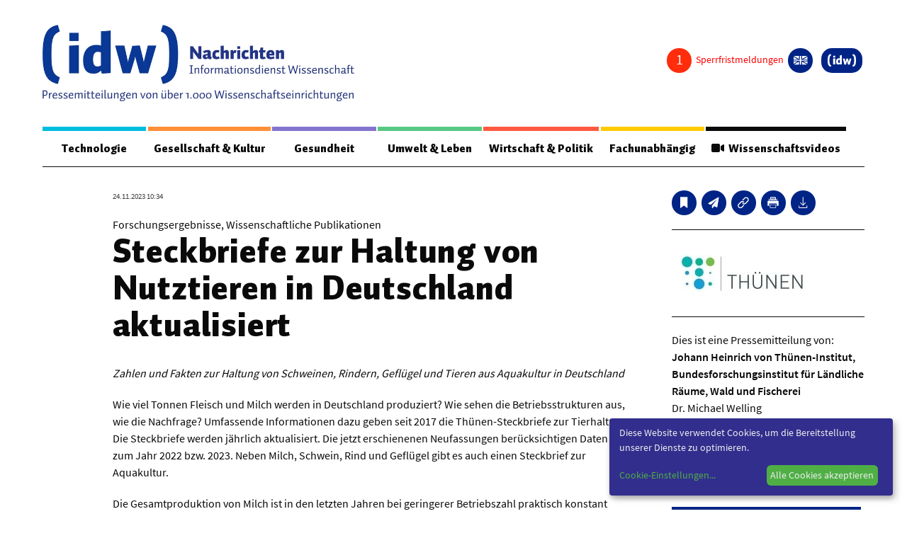

--- FILE ---
content_type: text/html; charset=utf-8
request_url: https://nachrichten.idw-online.de/2023/11/24/steckbriefe-zur-haltung-von-nutztieren-in-deutschland-aktualisiert?groupcolor=4
body_size: 21166
content:
<!DOCTYPE html>
<html class="no-js" lang="de-DE">
<head>
    
<meta http-equiv="content-type" content="text/html; charset=utf-8">
<meta name="viewport" content="width=device-width, initial-scale=1, maximum-scale=1">
<title>Steckbriefe zur Haltung von Nutztieren in Deutschland aktualisiert </title>
<style>
 .page {
	margin-top: 1em;
 }
 
 article, aside, figure, footer, header, hgroup, section {
    display: block;
 }

 .idw_teaserimage {
   height: auto;
   max-width: inherit;
   border: none;
   }

 .idw_group_color1 {
   border-color: #00bddf !important;
   color: #00bddf !important;
   }


 .idw_group_color2 {
   border-color: #ff8f37 !important;
   color: #ff8f37 !important;
   }

 .idw_group_color3 {
   border-color: #8474ce !important;
   color: #8474ce !important;
   }  

 .idw_group_color4 {
   border-color: #57c883 !important;
   color: #57c883 !important;
   }  

 .idw_group_color5 {
   border-color: #ff593f !important;
   color: #ff593f !important;
   }  

 .idw_group_color6 {
   border-color: #ffca00 !important;
   color: #ffca00 !important;
   }  


   .idw_teaser_color1 {
	background-color: #00bddf !important;
	color: white;
   }


 .idw_teaser_color2 {
   background-color: #ff8f37 !important;
   color: white;

   }

 .idw_teaser_color3 {
	background-color: #8474ce !important;
	color: white;

   }  

 .idw_teaser_color4 {
	background-color: #57c883 !important;
	color: white;

   }  

 .idw_teaser_color5 {
	background-color: #ff593f !important;
	color: white;

   }  

 .idw_teaser_color6 {
	background-color: #ffca00 !important;
	color: white;

   }  

   .menu-color-1 {
    border-color: #00bddf !important;
	  color: white;
   }


   .menu-color-2 {
    border-color: #ff8f37 !important;
    color: white;

   }

   .menu-color-3 {
    border-color: #8474ce !important;
	  color: white;

   }  

   .menu-color-4{
    border-color: #57c883 !important;
	  color: white;

   }  

   .menu-color-5 {
	  border-color: #ff593f !important;
	  color: white;

   }  

   .menu-color-6{
    border-color: #ffca00 !important;
	  color: white;

   }  

 .idw_group_headline {
	font-family: 'Auto Pro',"Helvetica","Arial",sans-serif;
    font-weight: 400;
    font-size: 1.125em;
    padding: 0.4rem 0;
    display: block;
  }

  .idw_teaser_group_term {
	font-family: 'Auto Pro',"Helvetica","Arial",sans-serif;
    font-weight: 400;
    font-size: 1.125em;
    padding: 0.4rem 0;
    display: block;
  }

 .idw_headline {
	font-size: 1.25em;
    line-height: 1.3;
  }

  .idw_date_small {
	font-family: 'Source Sans Pro Regular',"Helvetica","Arial",sans-serif;
    font-size: .6875em;
    margin-bottom: 0.25rem;
    color: #444;
  }

  .idw_categories_small {
    font-family: 'Source Sans Pro SemiBold',"Helvetica","Arial",sans-serif;
    font-size: .75em;
    line-height: 1.2;
    margin-bottom: 0.25rem;
  }
 
  li.idw-menu-item a{
    color: #000;
	font-weight: bolder;
  }
  
  li.idw-menu-item a:hover{
    color: #002486;
	font-size: 110%;
	font-weight: bolder;
	text-decoration: underline;
  }
  .idw_center_button {
    display: inline-block;
    width: 100%;
    text-align: center;
    padding-top: 20px;
  }
  .idw_center_image {
    position: absolute;
    top: 0;
    left:0; 
    right: 0;
    bottom: 0;
    margin: auto;
    width: 100% !important;
    height: 100% !important;
    object-fit: cover;
  }
  .awardstatus {
    visibility: hidden;
  }
</style>


<link rel='stylesheet' id='style-css'  href='https://nachrichten.idw-online.de/css/screen.css?new=1' type='text/css' media='all' />
<link rel='stylesheet' id='print-style-css'  href='https://nachrichten.idw-online.de/css/print.css' type='text/css' media='print' />
<link href="https://nachrichten.idw-online.de/fontawesome/css/all.min.css?new=1" rel="stylesheet" type='text/css' media='all' />

<link hreflang="x-default" href="https://nachrichten.idw-online.de/" rel="alternate" />
<link hreflang="de" href="https://nachrichten.idw-online.de/" rel="alternate" />
<link hreflang="en" href="https://news.idw-online.de/" rel="alternate" />
 <!-- Matomo -->
 <script type="text/javascript">
  var _paq = window._paq = window._paq || [];
  /* tracker methods like "setCustomDimension" should be called before "trackPageView" */
  _paq.push(["disableCookies"]);
  _paq.push(['trackPageView']);
  _paq.push(['enableLinkTracking']);
  (function() {
      var u = "https://statistiken.idw-online.de/";
      _paq.push(['setTrackerUrl', u + 'piwik.php']);
      _paq.push(['setSiteId', '1']);
      var d = document,
          g = d.createElement('script'),
          s = d.getElementsByTagName('script')[0];
      g.type = 'text/javascript';
      g.async = true;
      g.src = u + 'piwik.js';
      s.parentNode.insertBefore(g, s);
  })();
  </script>
  <!-- End Matomo Code -->
<link rel="apple-touch-icon" sizes="57x57" href="https://nachrichten.idw-online.de/images/favicon/apple-icon-57x57.png">
<link rel="apple-touch-icon" sizes="114x114" href="https://nachrichten.idw-online.de/images/favicon/apple-icon-114x114.png">
<link rel="apple-touch-icon" sizes="72x72" href="https://nachrichten.idw-online.de/images/favicon/apple-icon-72x72.png">
<link rel="apple-touch-icon" sizes="144x144" href="https://nachrichten.idw-online.de/images/favicon/apple-icon-144x144.png">
<link rel="apple-touch-icon" sizes="120x120" href="https://nachrichten.idw-online.de/images/favicon/apple-icon-120x120.png">
<link rel="apple-touch-icon" sizes="152x152" href="https://nachrichten.idw-online.de/images/favicon/apple-icon-152x152.png">
<link rel="icon" type="image/png" href="https://nachrichten.idw-online.de/images/favicon/favicon-32x32.pngfavicon-32x32.png" sizes="32x32">
<link rel="icon" type="image/png" href="https://nachrichten.idw-online.de/images/favicon/favicon-16x16.png" sizes="16x16">
<meta name="application-name" content="idw - Informationsdienst Wissenschaft e.V. Nachrichten aus der Wissenschaft ">
<link rel="stylesheet" href="https://nachrichten.idw-online.de/css/klaro.css" />
<!--<script defer type="application/javascript" src="/javascripts/config.js"></script>-->
<script defer type="application/javascript">
    var klaroConfig = {
        //testing: false,
        elementID: 'klaro',
        storageMethod: 'cookie',
        cookieName: 'klaro',
        //htmlTexts: false,
        //cookieDomain: '.idw-online.de',
        cookieExpiresAfterDays: 365,
        default: false,
        mustConsent: false,
        acceptAll: true,
        hideDeclineAll: true,
        //hideLearnMore: false,
        //noticeAsModal: false,
        lang: 'de',
        translations: {
            zz: {
                privacyPolicyUrl: '/de/dataconfidentiality',
    
            },
            de: {
                privacyPolicyUrl: '/de/dataconfidentiality',
                consentNotice: {
                    description: 'Diese Website verwendet Cookies, um die Bereitstellung unserer Dienste zu optimieren.',
                    learnMore: 'Cookie-Einstellungen',
                },
                ok: "Alle Cookies akzeptieren",
                consentModal: {
                    title: 'Cookie-Einstellungen',
                    description: "Cookies sind Textdateien, die von einer Website gesendet und vom Webbrowser des Benutzers auf dem Computer des Benutzers gespeichert werden, während der Benutzer surft. Ihr Browser speichert jede Nachricht in einer kleinen Datei namens Cookie. Wenn Sie eine andere Seite vom Server anfordern, sendet Ihr Browser das Cookie an den Server zurück. Cookies wurden entwickelt, um Websites einen zuverlässigen Mechanismus zum Speichern von Informationen oder zum Aufzeichnen der Browsing-Aktivitäten des Benutzers zu bieten.",
                },
                privacyPolicy: {name: 'Datenschutzerklärung', text: 'Um mehr zu erfahren, lesen Sie bitte unsere {privacyPolicy}.'},
                acceptAll: 'Alle Cookies akzeptieren und schließen',
                acceptSelected: 'Einstellungen speichern',
                close: 'Schließen',
                purposes: {
                    necessary: {
                        title: 'Notwendige Cookies'
                    },
                    analytics: {
                        title: 'Statistik Cookies'
                    },
                },
                purposeItem: {service: 'Dienst', services: 'Dienste'},
            },
            en: {
                privacyPolicyUrl: '/en/dataconfidentiality',
                consentNotice: {
                    description: 'This website uses cookies to optimize the provision of our services.',
                    learnMore: 'Cookie Settings',
                },
                ok: 'Accept all cookies',
                consentModal: {
                    title: 'Cookie Settings',
                    description: "Cookies are text files sent from a website and stored on the user's computer by the user's web browser while the user is browsing. Your browser stores each message in a small file, called cookie. When you request another page from the server, your browser sends the cookie back to the server. Cookies were designed to be a reliable mechanism for websites to remember information or to record the user's browsing activity.",
                },
                privacyPolicy: {name: 'privacy policy', text: 'To learn more, please read our {privacyPolicy}.'},
                acceptAll: 'Accept all cookies and close',
                acceptSelected: 'Save current settings',
                close: 'Close',
                purposes: {
                    necessary: {
                        title: 'Necessary Cookies'
                    },
                    analytics: {
                        title: 'Statistics Cookies'
                    },
                },
                purposeItem: {service: 'service', services: 'services'},
            },
        },
        services: [
            {
                name: 'necessarycookies',
                translations: {
                    de: {
                        title: 'Notwendige Cookies',
                        description: 'Technisch notwendige Cookies tragen dazu bei, grundlegende Funktionalitäten dieser Website zu gewährleisten.',
                    },
                    en: {
                        title: 'Necessary Cookies',
                        description: 'Technically necessary cookies help ensure the basic functionality of this website.',
                    },
                },
                purposes: ['necessary'],
                cookies: ['necessarycookies'],
                required: true,
                optOut: false,
            },
            {
                name: 'matomo',
                default: false,
                translations: {
                    zz: {
                        title: 'Matomo Analytics'
                    },
                    de: {
                        description: 'Statistik Cookies helfen uns zu verstehen, wie unsere Website verwendet wird und wie wir sie verbessern können.'
                    },
                    en: {
                        description: 'Statistics cookies help us to understand how our website is used and how we can improve it.'
                    },
                },
                purposes: ['analytics'],
                cookies: [
                    [/^_pk_.*$/, '/', 'idw-online.de'],
                    [/^_pk_.*$/, '/', 'localhost'],
                    'piwik_ignore',
                ],
                callback: function(consent, service) {
                    console.log(
                        'User consent for service ' + service.name + ': consent=' + consent
                    );
                },
                required: false,
                optOut: false,
                onlyOnce: true,
            },
        ],
        callback: function(consent, service) {
            console.log(
                'User consent for service ' + service.name + ': consent=' + consent
            );
        },
    };
</script>
<script defer data-config="idwklaroConfig" type="application/javascript" src="https://nachrichten.idw-online.de/js/klaro.js"></script>
<script type='text/javascript' id='cookie-law-info-js-extra'>
  /* <![CDATA[ */
  var Cli_Data = {
      "nn_cookie_ids": [],
      "cookielist": [],
      "non_necessary_cookies": [],
      "ccpaEnabled": "",
      "ccpaRegionBased": "",
      "ccpaBarEnabled": "",
      "strictlyEnabled": ["necessary", "obligatoire"],
      "ccpaType": "gdpr",
      "js_blocking": "",
      "custom_integration": "",
      "triggerDomRefresh": "",
      "secure_cookies": ""
  };
  var cli_cookiebar_settings = {
      "animate_speed_hide": "500",
      "animate_speed_show": "500",
      "background": "#FFF",
      "border": "#b1a6a6c2",
      "border_on": "",
      "button_1_button_colour": "#000",
      "button_1_button_hover": "#000000",
      "button_1_link_colour": "#fff",
      "button_1_as_button": "1",
      "button_1_new_win": "",
      "button_2_button_colour": "#333",
      "button_2_button_hover": "#292929",
      "button_2_link_colour": "#444",
      "button_2_as_button": "",
      "button_2_hidebar": "",
      "button_3_button_colour": "#000",
      "button_3_button_hover": "#000000",
      "button_3_link_colour": "#fff",
      "button_3_as_button": "1",
      "button_3_new_win": "",
      "button_4_button_colour": "#000",
      "button_4_button_hover": "#000000",
      "button_4_link_colour": "#fff",
      "button_4_as_button": "1",
      "button_7_button_colour": "#61a229",
      "button_7_button_hover": "#4e8221",
      "button_7_link_colour": "#fff",
      "button_7_as_button": "1",
      "button_7_new_win": "",
      "font_family": "inherit",
      "header_fix": "",
      "notify_animate_hide": "1",
      "notify_animate_show": "",
      "notify_div_id": "#cookie-law-info-bar",
      "notify_position_horizontal": "right",
      "notify_position_vertical": "bottom",
      "scroll_close": "",
      "scroll_close_reload": "",
      "accept_close_reload": "",
      "reject_close_reload": "",
      "showagain_tab": "",
      "showagain_background": "#fff",
      "showagain_border": "#000",
      "showagain_div_id": "#cookie-law-info-again",
      "showagain_x_position": "100px",
      "text": "#000",
      "show_once_yn": "",
      "show_once": "10000",
      "logging_on": "",
      "as_popup": "",
      "popup_overlay": "1",
      "bar_heading_text": "",
      "cookie_bar_as": "banner",
      "popup_showagain_position": "bottom-right",
      "widget_position": "left"
  };
  var log_object = {
      "ajax_url": "/images/idw-magazin-logo.jpg"
  };
  /* ]]> */
  </script>
    <script type="text/javascript">
    var ajaxUrl = '/images/idw-magazin-logo.jpg';
    </script>

<script type='text/javascript' src='https://nachrichten.idw-online.de/js/jquery-3.5.1.min.js' id='jquery-js'></script>

<script type="text/JavaScript">
    $(document).ready(function() {
      $.ajax({
          url: "/api/embargocount",
          context: document.body,
          async: true,
          }).done(function(data) {
              $(".embargo_count").html(data);
              
          });
      $.ajax({
          url: "/api/awardstatus",
          context: document.body,
          async: true,
          }).done(function(data) {
            if (data == 0) {
                $(".awardstatus").hide();
            }
            else {
                $('.awardstatus').css('visibility','visible');
                $(".awardstatus").show();
            }
          });
    }); 
</script>

<meta name="msapplication-TileColor" content="#FFFFFF">
                        <meta name="twitter:card" content="summary">
            <meta property="og:image" content="https://idw-online.de/de/institutionlogo30546">
            <meta property="og:image:alt" content="Logo: Johann Heinrich von Thünen-Institut, Bundesforschungsinstitut für Ländliche Räume, Wald und Fischerei">
                <meta property="og:type" content="website" />
    <meta property="og:title" content="Steckbriefe zur Haltung von Nutztieren in Deutschland aktualisiert ">
    <meta property="og:url" content="https://nachrichten.idw-online.de/2023/11/24/steckbriefe-zur-haltung-von-nutztieren-in-deutschland-aktualisiert">
    <link rel="canonical" href="https://nachrichten.idw-online.de/2023/11/24/steckbriefe-zur-haltung-von-nutztieren-in-deutschland-aktualisiert">
    <style>
    .slider-container {
        width: 720px;
        margin: auto;
        position: relative;
    }
    
    .slider-container .fade {
        animation-name: fade;
        animation-duration: 0.5s;
    }
    
    @keyframes fade {
        from {opacity: 0.4}
        to {opacity: 1}
    }
    
    .slider-container .slides .slider-numbers {
        position: absolute;
        padding: 15px;
        font-size: 15px;
        color: #FFF
    }
    
    .slider-container .slides .slider-image {
        text-align: center;
        font-size: 20px;
        position: relative;
        width: 100%;
    }

    .slider-container .slides .slider-caption {
        text-align: center;
        bottom: 5px;
        width: 100%;
        color: rgb(0, 0, 0);
        padding: 10px;
        background: rgba(255, 255, 255, 0.3);
        margin-top: 5px;
    }
    
    .slider-container .prev,
    .slider-container .next {
        position: absolute;
        top: 50%;
        transform: translateY(-50%);
        color: #FFF;
        font-weight: bold;
        padding: 10px;
        font-size: 30px;
        text-decoration: none;
    }
    
    .slider-container .next {
        right: 0px;
    }
    
    .content-info__inner :hover .prev { 
        background: rgba(0, 0, 0, 0.3);
        border-top-right-radius: 3px;
        border-bottom-right-radius: 3px;
    }
    .content-info__inner :hover .next { 
        background: rgba(0, 0, 0, 0.3);
        border-top-left-radius: 3px;
        border-bottom-left-radius: 3px;
    }
    .slider-container .prev:hover{
        background: rgba(0, 0, 0, 0.6);
        border-top-right-radius: 3px;
        border-bottom-right-radius: 3px;
        cursor: pointer;
    }
    .slider-container .next:hover {
        background: rgba(0, 0, 0, 0.6);
        border-top-left-radius: 3px;
        border-bottom-left-radius: 3px;
        cursor: pointer;
    }
    
    .slider-container .slider-bullets {
        text-align: center;
    }
    
    .slider-container .slider-bullets .dots {
        display: inline-block;
        padding: 5px;
        width: 10px;
        height: 10px;
        background-color: #808080;
        border-radius: 50%;
    }
    
    .slider-container .slider-bullets .dots:hover {
        background-color: #383838;
        cursor: pointer;
    }
    
    .slider-container .slider-bullets .active {
        background-color: #383838;
    }

    .notice-of-use {
        text-align: left;
        font-size: 0.7em;
        color: #FFFFFF;
        background: rgba(0, 0, 0, 0.6);
        padding:5px;
        position: absolute;
        bottom: 5%;
        left: 6%;
        right: 6%;
        display: none;
    }
    </style>
    
</head>
<body class="home blog de">
<div class="wrapper">
	<div class="app">
		<header class="header">

	<div class="header__top">
		<div class="header__logo">
			<a href="/" title="Zurück zur Startseite">
				<img src="https://nachrichten.idw-online.de/images/idw-magazin-logo.jpg">		
			</a>
		</div>

		<div class="button-toggle"><span></span></div>
			
		<div class="button-search">
			<svg width="32px" height="32px" viewBox="0 0 32 32" version="1.1" xmlns="http://www.w3.org/2000/svg" xmlns:xlink="http://www.w3.org/1999/xlink">
    <g id="search-icon" stroke="none" stroke-width="1" fill="none" fill-rule="evenodd">
        <path d="M30.326,31.255 C30.015,31.255 29.699,31.12 29.496,30.908 L21.719,23.151 L20.776,23.802 C18.665,25.264 16.075,26.07 13.479,26.07 C6.375,26.07 0.594,20.292 0.594,13.187 C0.594,6.085 6.375,0.305 13.479,0.305 C20.581,0.305 26.36,6.086 26.36,13.187 C26.36,15.781 25.555,18.374 24.094,20.485 L23.444,21.429 L31.2,29.184 C31.413,29.4 31.548,29.727 31.548,30.037 C31.547,30.697 30.986,31.255 30.326,31.255 Z M13.478,2.74 C7.714,2.74 3.031,7.428 3.031,13.186 C3.031,18.944 7.715,23.632 13.478,23.632 C19.236,23.632 23.921,18.944 23.921,13.186 C23.921,7.428 19.236,2.74 13.478,2.74 Z" id="Shape" fill="#000000" fill-rule="nonzero"></path>
    </g>
</svg>		</div>
	</div>

	<div class="header__container">
		
		<div class="header__nav">

<div class="menu-meta">		
<div class="topnav">
    <div class="disable-posts">
        <a href="/sperrfristmeldungen">
        <i class="embargo_count"></i>
        <span style="color: #ff0000">
            Sperrfristmeldungen        </span>
        </a>
    </div>
    <div class="socials-box socials-box--center awardstatus">
        <a href="\voting" class="button-circle" title="idw-Publikumspreis">
            <i class="fas fa-award"></i>
        </a>
    </div>
				<div class="lng">
<dl class="lng__dropdown">
      <dd>          
<ul class="language-chooser language-chooser-both">
	      
		<li class="active"><a href="https://nachrichten.idw-online.de/set-locale/de" class="qtranxs_flag_de qtranxs_flag_and_text" title="Deutsch (de)"><span>Deutsch</span></a></li>
		<li ><a href="https://nachrichten.idw-online.de/set-locale/en" class="qtranxs_flag_en qtranxs_flag_and_text" title="English (en)"><span>English</span></a></li>
    
</ul><div class="qtranxs_widget_end"></div>
</dd>
</dl>
</div>
<div class="user-login">

</div>
	<div class="logo-icon">
		<a href="https://idw-online.de/de/" title="Zurück zur Hauptseite" target="_blank">
			<i>
				<svg width="357px" height="156px" viewBox="0 0 357 156" version="1.1" xmlns="http://www.w3.org/2000/svg" xmlns:xlink="http://www.w3.org/1999/xlink"> <g stroke="none" stroke-width="1" fill="none" fill-rule="evenodd"> <g fill="#FFFFFF"> <polygon points="70 44 95 44 95 22 70 22"></polygon> <polygon points="70 128 96 128 96 54 70 55.2263177"></polygon> <path d="M153.062778,54.5836361 C151.009954,53.8826448 148.988024,53.4030796 147.001567,53.1449404 C145.020832,52.8833593 142.875321,52.7479797 140.565035,52.7479797 C135.302527,52.7479797 130.549219,53.6749862 126.292526,55.5301464 C122.043843,57.378423 118.405057,60.0481558 115.39562,63.527872 C112.380463,67.01103 110.062167,71.2513964 108.435012,76.2524128 C106.814722,81.2499874 106,86.9106929 106,93.225351 C106,97.8500579 106.299799,101.956192 106.913129,105.533427 C107.518449,109.117546 108.397251,112.231279 109.55411,114.88036 C110.706392,117.529442 112.11728,119.755175 113.789062,121.556413 C115.46771,123.359946 117.359192,124.816998 119.466942,125.920686 C121.573547,127.030111 123.891843,127.824033 126.405809,128.288683 C128.925497,128.763659 131.627124,129 134.496959,129 C138.219277,129 141.67498,128.217551 144.860634,126.651507 C148.046288,125.085463 151.092341,122.958396 153.996504,120.268012 C153.996504,120.892135 154.036554,121.58739 154.10521,122.358366 C154.185309,123.129341 154.275707,123.907201 154.386701,124.688502 C154.495407,125.47554 154.630431,126.24881 154.780331,127.007166 C154.927942,127.763226 155.078986,128.426357 155.228886,129 L179,126.986514 L179,15 L153.062778,16.5247421 L153.062778,54.5836361 Z M152.912879,107.291068 C151.522588,108.137765 150.057919,108.759593 148.508574,109.155407 C146.960374,109.552368 145.377845,109.751995 143.764421,109.751995 C142.197912,109.751995 140.718368,109.52598 139.313201,109.079686 C137.914901,108.635687 136.688241,107.744246 135.634366,106.414542 C134.579347,105.087133 133.744028,103.211322 133.124976,100.787108 C132.505925,98.3686308 132.19125,95.1906506 132.19125,91.2680823 C132.19125,87.3420722 132.520801,84.075751 133.177613,81.4840336 C133.833281,78.8900216 134.713227,76.8145826 135.80143,75.2772203 C136.896498,73.7364162 138.162063,72.6556735 139.59927,72.0361395 C141.035331,71.4120163 142.535472,71.1022493 144.100837,71.1022493 C144.94531,71.1022493 145.729137,71.1378151 146.461471,71.197474 C147.191517,71.2571328 147.914697,71.3535048 148.618424,71.4728224 C149.322152,71.6024657 150.029312,71.7550546 150.719308,71.9432094 C151.415026,72.1302169 152.148505,72.3550848 152.912879,72.6304333 L152.912879,107.291068 Z" id="Fill-16"></path> <path d="M268.248733,92.6701752 C267.875108,94.1439854 267.55191,95.5901833 267.279141,97.0122203 C267.002934,98.4273543 266.867695,99.641148 266.867695,100.642096 C266.867695,99.641148 266.739333,98.4503646 266.476878,97.0685956 C266.216716,95.6822245 265.890081,94.2176184 265.488949,92.6701752 L256.361491,55 L236.497466,56.046969 L226.435945,92.6701752 C226.037106,94.1439854 225.707032,95.5901833 225.44687,97.0122203 C225.187854,98.4273543 225.059492,99.641148 225.059492,100.642096 C225.059492,99.641148 224.926545,98.4503646 224.666383,97.0685956 C224.405074,95.6822245 224.083023,94.2176184 223.683038,92.6701752 L215.44953,55.301435 L191,55.301435 L211.013017,129 L231.168149,129 L242.908691,90.6924392 C243.308677,89.2174785 243.631874,87.7701301 243.897767,86.3446416 C244.155637,84.9283571 244.288583,83.7134128 244.288583,82.718217 C244.288583,83.7134128 244.375686,84.9064973 244.5476,86.2917178 C244.720659,87.6780889 245.04271,89.140394 245.513753,90.6924392 L256.025687,129 L278.3114,129 L300,55.301435 L277.560711,55.301435 L268.248733,92.6701752 Z" id="Fill-17"></path> <path d="M355.890302,52.6688029 C355.153526,45.4530522 354.048363,39.1272594 352.571411,33.6822731 C351.098992,28.2395747 349.253652,23.5873144 347.026322,19.7300678 C344.801259,15.8796847 342.215743,12.6321393 339.266373,10.008022 C336.318136,7.37589734 332.993577,5.28026398 329.302897,3.70396334 C325.596348,2.12651879 321.538413,0.892245646 317.113224,0 L312,17.3358753 C314.031234,18.2509991 315.903778,19.1992961 317.617632,20.1807663 C319.326952,21.1588048 320.879849,22.2695362 322.296725,23.5118167 C323.712469,24.7483776 324.976322,26.1713951 326.091688,27.7659982 C327.211587,29.3651769 328.203401,31.2446123 329.059194,33.3997287 C329.918388,35.5628524 330.65063,38.0291109 331.250252,40.8248139 C331.848741,43.6090779 332.350882,46.8257379 332.743073,50.4564913 C333.138665,54.0883886 333.429975,58.1858552 333.607935,62.7500348 C333.790428,67.3153584 333.89131,72.4423391 333.89131,78.1481357 C333.89131,83.7452612 333.790428,88.8036077 333.607935,93.3048726 C333.429975,97.8027058 333.138665,101.852128 332.743073,105.454284 C332.350882,109.040425 331.848741,112.223912 331.250252,114.987586 C330.65063,117.750115 329.918388,120.204935 329.059194,122.354332 C328.203401,124.496865 327.211587,126.371725 326.091688,127.970904 C324.976322,129.568939 323.712469,130.996532 322.296725,132.247963 C320.879849,133.501683 319.326952,134.622709 317.617632,135.609899 C315.903778,136.60624 314.031234,137.557969 312,138.476524 L317.113224,156 C321.729975,154.955615 325.928463,153.588649 329.68262,151.903677 C333.449244,150.217562 336.802141,148.017833 339.743577,145.297628 C342.699748,142.588862 345.246725,139.281833 347.411713,135.389126 C349.574433,131.504425 351.371033,126.817848 352.795844,121.351127 C354.219521,115.882119 355.275945,109.53688 355.966247,102.324561 C356.652015,95.1088103 357,86.8372356 357,77.5167003 C357,68.1641357 356.630479,59.8868414 355.890302,52.6688029" id="Fill-18"></path> <path d="M24.2527389,50.4576013 C24.6460144,46.825624 25.1424254,43.6100373 25.741972,40.825712 C26.3460521,38.0299475 27.075935,35.5624908 27.9350208,33.3993195 C28.7929732,31.2452996 29.7891953,29.3658229 30.9055535,27.766609 C32.0207782,26.1719708 33.2856063,24.7477781 34.6966377,23.5089021 C36.1110691,22.2688822 37.6717038,21.1592702 39.3796751,20.1800663 C41.0887798,19.1997184 42.9633547,18.2514006 45,17.3351128 L39.8828863,0 C35.459388,0.894553134 31.3917643,2.12656557 27.6981488,3.70290089 C24.0022667,5.28038014 20.6815263,7.37491567 17.7291273,10.0082422 C14.7869286,12.6324172 12.1972044,15.8788901 9.97015489,19.7305019 C7.74763884,23.5855454 5.89686437,28.2344763 4.42236494,33.6830141 C2.95239894,39.1269762 1.84397431,45.4540522 1.10842463,52.6699616 C0.371741594,59.8847271 0,68.1644912 0,77.5172616 C0,86.8391459 0.351341141,95.1097586 1.0381564,102.326812 C1.72157159,109.538146 2.78239516,115.883524 4.20589346,121.351509 C5.62825841,126.819494 7.42009822,131.50503 9.584813,135.392104 C11.7461277,139.283753 14.3018512,142.591998 17.2474499,145.29968 C20.1964488,148.021089 23.5534567,150.219723 27.3105402,151.910451 C31.0698904,153.590884 35.2599169,154.959024 39.8828863,156 L45,138.479571 C42.9633547,137.560995 41.0887798,136.609245 39.3796751,135.611738 C37.6717038,134.624527 36.1110691,133.503476 34.6966377,132.248585 C33.2856063,130.998269 32.0207782,129.570645 30.9055535,127.971431 C29.7891953,126.373361 28.7929732,124.499604 27.9350208,122.357023 C27.075935,120.207579 26.3460521,117.749274 25.741972,114.990115 C25.1424254,112.226381 24.6460144,109.04168 24.2527389,105.45546 C23.8583302,101.853225 23.5693238,97.8048573 23.386853,93.3069252 C23.2077824,88.8044173 23.1103136,83.7471035 23.1103136,78.1498548 C23.1103136,72.4439328 23.2077824,67.3122635 23.386853,62.7502713 C23.5693238,58.1871352 23.8583302,54.0884346 24.2527389,50.4576013" id="Fill-19"></path> </g> </g> </svg>			</i>
		</a>
	</div>

</div>
</div>

<nav class="mainnav">
	<ul class="menu">
                        <li class="menu-item idw_group_color1">
            <a href="https://nachrichten.idw-online.de/groups/technologie">Technologie</a>
             <div class='sub-menu-wrap'>
              <ul class='sub-menu'>

                                                        <li class="idw-menu-item"><a href="https://nachrichten.idw-online.de/tag/bauwesen-architektur">Bauwesen / Architektur</a></li>
                                                             <li class="idw-menu-item"><a href="https://nachrichten.idw-online.de/tag/elektrotechnik">Elektrotechnik</a></li>
                                                             <li class="idw-menu-item"><a href="https://nachrichten.idw-online.de/tag/informationstechnik">Informationstechnik</a></li>
                                                             <li class="idw-menu-item"><a href="https://nachrichten.idw-online.de/tag/maschinenbau">Maschinenbau</a></li>
                                                             <li class="idw-menu-item"><a href="https://nachrichten.idw-online.de/tag/verkehr-transport">Verkehr / Transport</a></li>
                                                             <li class="idw-menu-item"><a href="https://nachrichten.idw-online.de/tag/werkstoffwissenschaften">Werkstoffwissenschaften</a></li>
                                                           </ul>
             </div>
           </li>
                            <li class="menu-item idw_group_color2">
            <a href="https://nachrichten.idw-online.de/groups/gesellschaft-kultur">Gesellschaft &amp; Kultur</a>
             <div class='sub-menu-wrap'>
              <ul class='sub-menu'>

                                                        <li class="idw-menu-item"><a href="https://nachrichten.idw-online.de/tag/geschichte-archaeologie">Geschichte / Archäologie</a></li>
                                                             <li class="idw-menu-item"><a href="https://nachrichten.idw-online.de/tag/gesellschaft">Gesellschaft</a></li>
                                                             <li class="idw-menu-item"><a href="https://nachrichten.idw-online.de/tag/paedagogik-bildung">Pädagogik / Bildung</a></li>
                                                             <li class="idw-menu-item"><a href="https://nachrichten.idw-online.de/tag/philosophie-ethik">Philosophie / Ethik</a></li>
                                                             <li class="idw-menu-item"><a href="https://nachrichten.idw-online.de/tag/religion">Religion</a></li>
                                                             <li class="idw-menu-item"><a href="https://nachrichten.idw-online.de/tag/kulturwissenschaften">Kulturwissenschaften</a></li>
                                                             <li class="idw-menu-item"><a href="https://nachrichten.idw-online.de/tag/kunst-design">Kunst / Design</a></li>
                                                             <li class="idw-menu-item"><a href="https://nachrichten.idw-online.de/tag/medien-kommunikationswissenschaften">Medien- und Kommunikation</a></li>
                                                             <li class="idw-menu-item"><a href="https://nachrichten.idw-online.de/tag/musik-theater">Musik / Theater</a></li>
                                                             <li class="idw-menu-item"><a href="https://nachrichten.idw-online.de/tag/sprache-literatur">Sprache / Literatur</a></li>
                                                           </ul>
             </div>
           </li>
                            <li class="menu-item idw_group_color3">
            <a href="https://nachrichten.idw-online.de/groups/gesundheit">Gesundheit</a>
             <div class='sub-menu-wrap'>
              <ul class='sub-menu'>

                                                        <li class="idw-menu-item"><a href="https://nachrichten.idw-online.de/tag/ernaehrung-gesundheit-pflege">Ernährung / Gesundheit / Pflege</a></li>
                                                             <li class="idw-menu-item"><a href="https://nachrichten.idw-online.de/tag/medizin">Medizin</a></li>
                                                             <li class="idw-menu-item"><a href="https://nachrichten.idw-online.de/tag/psychologie">Psychologie</a></li>
                                                             <li class="idw-menu-item"><a href="https://nachrichten.idw-online.de/tag/sportwissenschaft">Sportwissenschaft</a></li>
                                                           </ul>
             </div>
           </li>
                            <li class="menu-item idw_group_color4">
            <a href="https://nachrichten.idw-online.de/groups/umwelt-leben">Umwelt &amp; Leben</a>
             <div class='sub-menu-wrap'>
              <ul class='sub-menu'>

                                                        <li class="idw-menu-item"><a href="https://nachrichten.idw-online.de/tag/biologie">Biologie</a></li>
                                                             <li class="idw-menu-item"><a href="https://nachrichten.idw-online.de/tag/chemie">Chemie</a></li>
                                                             <li class="idw-menu-item"><a href="https://nachrichten.idw-online.de/tag/energie">Energie</a></li>
                                                             <li class="idw-menu-item"><a href="https://nachrichten.idw-online.de/tag/meer-klima">Meer / Klima</a></li>
                                                             <li class="idw-menu-item"><a href="https://nachrichten.idw-online.de/tag/tier-land-forst">Tier- / Agrar- / Forstwiss.</a></li>
                                                             <li class="idw-menu-item"><a href="https://nachrichten.idw-online.de/tag/umwelt-oekologie">Umwelt / Ökologie</a></li>
                                                             <li class="idw-menu-item"><a href="https://nachrichten.idw-online.de/tag/geowissenschaften">Geowissenschaften</a></li>
                                                             <li class="idw-menu-item"><a href="https://nachrichten.idw-online.de/tag/physik-astronomie">Physik / Astronomie</a></li>
                                                           </ul>
             </div>
           </li>
                            <li class="menu-item idw_group_color5">
            <a href="https://nachrichten.idw-online.de/groups/wirtschaft-politik">Wirtschaft &amp; Politik</a>
             <div class='sub-menu-wrap'>
              <ul class='sub-menu'>

                                                        <li class="idw-menu-item"><a href="https://nachrichten.idw-online.de/tag/mathematik">Mathematik</a></li>
                                                             <li class="idw-menu-item"><a href="https://nachrichten.idw-online.de/tag/politik">Politik</a></li>
                                                             <li class="idw-menu-item"><a href="https://nachrichten.idw-online.de/tag/recht">Recht</a></li>
                                                             <li class="idw-menu-item"><a href="https://nachrichten.idw-online.de/tag/wirtschaft">Wirtschaft</a></li>
                                                           </ul>
             </div>
           </li>
                            <li class="menu-item idw_group_color6">
            <a href="https://nachrichten.idw-online.de/groups/fachunabhaengig">Fachunabhängig</a>
             <div class='sub-menu-wrap'>
              <ul class='sub-menu'>

                                                      </ul>
             </div>
           </li>
                    
    <li class="menu-item idw_group_color0">
        <a href="https://nachrichten.idw-online.de/sciencevideos"><i class="fa-solid fa-video"></i>&nbsp;&nbsp;Wissenschaftsvideos</a>
        <div class='sub-menu-wrap'>
            <ul class='sub-menu'>

                                        <li class="idw-menu-item">
                <a href="https://nachrichten.idw-online.de/sciencevideos/groups/technologie"><i class="fa-solid fa-video"></i>&nbsp;&nbsp;Technologie</a>
            </li>
                                                <li class="idw-menu-item">
                <a href="https://nachrichten.idw-online.de/sciencevideos/groups/gesellschaft-kultur"><i class="fa-solid fa-video"></i>&nbsp;&nbsp;Gesellschaft &amp; Kultur</a>
            </li>
                                                <li class="idw-menu-item">
                <a href="https://nachrichten.idw-online.de/sciencevideos/groups/gesundheit"><i class="fa-solid fa-video"></i>&nbsp;&nbsp;Gesundheit</a>
            </li>
                                                <li class="idw-menu-item">
                <a href="https://nachrichten.idw-online.de/sciencevideos/groups/umwelt-leben"><i class="fa-solid fa-video"></i>&nbsp;&nbsp;Umwelt &amp; Leben</a>
            </li>
                                                <li class="idw-menu-item">
                <a href="https://nachrichten.idw-online.de/sciencevideos/groups/wirtschaft-politik"><i class="fa-solid fa-video"></i>&nbsp;&nbsp;Wirtschaft &amp; Politik</a>
            </li>
                                                <li class="idw-menu-item">
                <a href="https://nachrichten.idw-online.de/sciencevideos/groups/fachunabhaengig"><i class="fa-solid fa-video"></i>&nbsp;&nbsp;Fachunabhängig</a>
            </li>
                                                </ul>
            </div>
    </li>
        
</ul></nav>
<div class="search-menu-off">
	<span class="search-menu-button" title="Suche">
		<svg width="32px" height="32px" viewBox="0 0 32 32" version="1.1" xmlns="http://www.w3.org/2000/svg" xmlns:xlink="http://www.w3.org/1999/xlink">
    <!--<g id="search-icon" stroke="none" stroke-width="1" fill="none" fill-rule="evenodd">
        <path d="M30.326,31.255 C30.015,31.255 29.699,31.12 29.496,30.908 L21.719,23.151 L20.776,23.802 C18.665,25.264 16.075,26.07 13.479,26.07 C6.375,26.07 0.594,20.292 0.594,13.187 C0.594,6.085 6.375,0.305 13.479,0.305 C20.581,0.305 26.36,6.086 26.36,13.187 C26.36,15.781 25.555,18.374 24.094,20.485 L23.444,21.429 L31.2,29.184 C31.413,29.4 31.548,29.727 31.548,30.037 C31.547,30.697 30.986,31.255 30.326,31.255 Z M13.478,2.74 C7.714,2.74 3.031,7.428 3.031,13.186 C3.031,18.944 7.715,23.632 13.478,23.632 C19.236,23.632 23.921,18.944 23.921,13.186 C23.921,7.428 19.236,2.74 13.478,2.74 Z" id="Shape" fill="#000000" fill-rule="nonzero"></path>
    </g>-->
</svg>	</span>
</div>		</div>

		<div class="header__search">
			
<div class="searchform" data-toggle-searchform data-date-labels="Von, Bis" >


	
				<form action="" method="post" class="searchandfilter">
					<div><input type="hidden" name="ofpost_types[]" value="post" />
						<ul><li><input type="text" name="ofsearch" placeholder="Suchbegriff eingeben" value=""></li><li><input class="postform" type="date" name="ofpost_date[]" value="" /></li><li><select  name='ofgroup' id='ofgroup' class='postform' >
	<option value='0' selected='selected'> Alle Kategorien</option>
	<option class="level-0" value="55">Fachunabhängig</option>
	<option class="level-0" value="4">Gesellschaft &amp; Kultur</option>
	<option class="level-0" value="3">Gesundheit</option>
	<option class="level-0" value="2">Technologie</option>
	<option class="level-0" value="53">Umwelt &amp; Leben</option>
	<option class="level-0" value="85">Wirtschaft &amp; Politik</option>
</select>
<input type="hidden" name="ofgroup_operator" value="and" /></li><li><select  name='ofcategory' id='ofcategory' class='postform' >
	<option value='0' selected='selected'>Alle Kategorien</option>
	<option class="level-0" value="1">Allgemein</option>
	<option class="level-0" value="77">Buntes aus der Wissenschaft</option>
	<option class="level-0" value="86">Forschungs- / Wissenstransfer</option>
	<option class="level-0" value="28">Forschungsergebnisse</option>
	<option class="level-0" value="27">Forschungsprojekte</option>
	<option class="level-0" value="74">Kooperationen</option>
	<option class="level-0" value="106">Organisatorisches</option>
	<option class="level-0" value="107">Personalia</option>
	<option class="level-0" value="111">Pressetermine</option>
	<option class="level-0" value="105">Schule und Wissenschaft</option>
	<option class="level-0" value="90">Studium und Lehre</option>
	<option class="level-0" value="89">Wettbewerbe / Auszeichnungen</option>
	<option class="level-0" value="94">Wissenschaftliche Publikationen</option>
	<option class="level-0" value="91">Wissenschaftliche Tagungen</option>
	<option class="level-0" value="92">wissenschaftliche Weiterbildung</option>
	<option class="level-0" value="123">Wissenschaftsnachrichtenvideo</option>
	<option class="level-0" value="84">Wissenschaftspolitik</option>
</select>
<input type="hidden" name="ofcategory_operator" value="and" /></li><li><input type="hidden" name="ofsubmitted" value="1">
							<input type="submit" value="Suchen">
						</li></ul></div>
				</form>    
</div>
		</div>

	</div>
	
</header>

<!-- Main Area, below Header and above Footer -->
<main class="page">

	<div class="section">
		<div class="columns single-post__row">
			<div class="column is-8-tablet is-8-desktop is-offset-1-desktop">
				
				<section class="single-post__content">

					<div class="content-info">
						<div class="content-info__inner">							
							<div class="post-date">
                                24.11.2023 10:34	
                  			
							</div>	
                            								
                            Forschungsergebnisse, Wissenschaftliche Publikationen       
							<div class="content-info__headline">
								<h1>Steckbriefe zur Haltung von Nutztieren in Deutschland aktualisiert </h1>
							</div>
                            <div class="slider-container" style="width:unset;">
                                
                                <!-- Slider Next and Previous buttons -->
                                                            
                                <!-- Slider Selection Bullets -->
                                <div class="slider-bullets" id="slider-bullets">
                                    



                                    
                                </div> <!-- Slider Bullets -->
                            
                            </div>
							<div style="font-style: italic;">
								<p>Zahlen und Fakten zur Haltung von Schweinen, Rindern, Geflügel und Tieren aus Aquakultur in Deutschland </p>
							</div>
							<p>Wie viel Tonnen Fleisch und Milch werden in Deutschland produziert? Wie sehen die Betriebsstrukturen aus, wie die Nachfrage? Umfassende Informationen dazu geben seit 2017 die Thünen-Steckbriefe zur Tierhaltung. Die Steckbriefe werden jährlich aktualisiert. Die jetzt erschienenen Neufassungen berücksichtigen Daten bis zum Jahr 2022 bzw. 2023. Neben Milch, Schwein, Rind und Geflügel gibt es auch einen Steckbrief zur Aquakultur. </p>
<p>Die Gesamtproduktion von Milch ist in den letzten Jahren bei geringerer Betriebszahl praktisch konstant geblieben und lag im Jahr 2022 bei rund 32,4 Millionen Tonnen. Deutschland bleibt damit der größte Milchproduzent der EU. Die Produktion von Fleisch ist hingegen seit 2016 rückläufig. Die gesamte Fleischproduktion in Deutschland lag 2022 bei knapp 7,6 Millionen Tonnen (inkl. Innereien sowie Schlachtnebenerzeugnissen) – ein Rückgang von 600.000 Tonnen bzw. gut 7 % gegenüber dem Vorjahr. Hiervon entfiel mit 4,5 Millionen Tonnen der größte Teil noch immer auf Schweineschlachtungen, gefolgt von Geflügel- und Rinderschlachtungen.</p>
<p>Produktion, Verbrauch und Exporte in den einzelnen Tierkategorien haben sich unterschiedlich entwickelt. Die Produktion von Geflügelfleisch hat sich in den vergangenen Jahren sehr dynamisch entwickelt, ist 2022 jedoch erstmals leicht zurückgegangen. Die Schweineproduktion ist nach stetigem Anstieg bis 2016 zunehmend rückläufig – von Mai 2020 bis Mai 2023 sanken die Bestände um mehr als 18 %. Dies dürfte auf die seit längerem schwierige Marktsituation zurückzuführen sein. Zu nennen sind hier die Afrikanische Schweinepest und die COVID-Pandemie, die gestiegenen Energie- und Futterkosten, der Arbeitskräftemangel, aber auch die geänderten Verbrauchsgewohnheiten. Hinzu kommt nach wie vor die fehlende Planungssicherheit, vor allem im Hinblick auf die zukünftige Tierwohl- und Umweltpolitik. Die Rindfleischproduktion stagniert seit Jahren und liegt noch knapp über 1 Million Tonnen.</p>
<p>Nach wie vor ist Deutschland beim Fleisch ein Nettoexporteur, allerdings in den letzten drei Jahren mit leicht rückläufiger Tendenz. Hauptausfuhrgut war trotz der schwierigen Situation weiterhin mit großem Abstand Schweinefleisch. Aufgrund des weitgehenden Rückgangs der Exporte in Drittländer wurde es fast ausschließlich innerhalb der EU gehandelt.</p>
<p>Der Pro-Kopf-Verzehr an Fleisch betrug 2022 in Deutschland 52 kg. Der Pro-Kopf-Verbrauch – darunter fallen neben der Menge für den menschlichen Verzehr auch die Nutzung in der Heimtiernahrung und die industrielle Verwertung – belief sich auf 75 kg. Beide Werte sind gegenüber dem Vorjahr weiter zurückgegangen.</p>
<p>Fachliche Grundlage für Diskussionen über Tierhaltung</p>
<p>Die Steckbriefe greifen bewusst nicht die vielfältigen Diskussionen zum Thema Tierhaltung auf; sie liefern aber einen fachlichen Beitrag, um eben diese gesellschaftliche und politische Diskussion über den Status quo und die Zukunft der Nutztierhaltung in Deutschland auf einer soliden Informationsbasis führen zu können.</p>
<p>Die Steckbriefe zur Tierhaltung sowie Angaben zu Märkten, Beständen, Produktion, Betriebsstrukturen, regionaler Verteilung, Handel und Wirtschaftlichkeit bietet das Thünen-Institut auf seiner Webseite an. Zu finden im Themenfeld „Nutztierhaltung und Aquakultur“ im Dossier „Nutztierhaltung und Fleischproduktion“: <a target='_blank' href='https://www.thuenen.de/de/themenfelder/nutztierhaltung-und-aquakultur/nutztierhaltung-und-fleischproduktion-in-deutschland'>https://www.thuenen.de/de/themenfelder/nutztierhaltung-und-aquakultur/nutztierhaltung-und-fleischproduktion-in-deutschland</a> </p>
<p>Auf der Webseite befinden sich außerdem im gleichen Themenfeld Kurzbeschreibungen der gängigsten Produktionsverfahren in der Tierhaltung, sowohl konventionell als auch ökologisch. <a target='_blank' href='https://www.thuenen.de/de/themenfelder/nutztierhaltung-und-aquakultur/haltungsverfahren-in-deutschland'>https://www.thuenen.de/de/themenfelder/nutztierhaltung-und-aquakultur/haltungsverfahren-in-deutschland</a> <br />
</p>
                                                            <hr><p><b>Wissenschaftlicher Ansprechpartner:</b><br/>
                                Dr. Claus Deblitz<br />
Thünen-Institut für Betriebswirtschaft, Braunschweig<br />
Tel.: 0531 596-5141<br />
Mail: claus.deblitz@thuenen.de<br />
</p>
                            
                            																
													
							                                <hr><p><b>Weitere Informationen:</b><br/>
                                                                    <a target='_blank' href='https://www.thuenen.de/de/themenfelder/nutztierhaltung-und-aquakultur/nutztierhaltung-und-fleischproduktion-in-deutschland'>https://www.thuenen.de/de/themenfelder/nutztierhaltung-und-aquakultur/nutztierhaltung-und-fleischproduktion-in-deutschland</a> - Die Steckbriefe im Web-Dossier Nutztierhaltung und Fleischproduktion<br/>
                                	
                                </p>
                                                                                                                                                                                                                                
						</div>
					</div>
<hr><div class="semanticsearch_results"><div class="row"><div style="float:left;"><h3 class="h4">Ähnliche Pressemitteilungen im idw</h3></div><img src="https://files.idw-online.de/loading.gif" width="128" height="128">
<script src="https://nachrichten.idw-online.de/js/jquery-dateformat.min.js"></script>
<script type="text/javascript">     
        $(document).ready(function() {
            $.ajax({
	    url: "https://api.idw-online.de/public/semanticsearch/pressreleases/824706",
                context: document.body
                }).done(function(data) {
                    var pm_html = '<div class="row"><div style="float:left;"><h3 class="h4">Ähnliche Pressemitteilungen im idw</h3></div></div><div style="clear: both;">';
                 pm_html += '<hr style="width:100%; height:2px; color: #000;">'    
		data['_embedded'].forEach(function(item){
                        var timestring = item['datetime'].split(" ")
                        var date = timestring[0]
                        var time = timestring[1]
                        date = date.split("-")
                        time = time.split(":")
                        var dateFormat = {
                            "de_DE": "dd.MM.yyyy HH:mm",
                            "en_US": "MM/dd/yyyy HH:mm"
                        }
                        var jsDate = new Date(date[0], Number(date[1]) - 1, date[2], time[0], time[1])
		        pm_html += '<article class="teaser-color-'+item['group-color']+' menu-color-'+item['group-color']+'" style="clear:both; width:100%; margin-bottom:20px; border-left: 10px solid #888; padding-left: 10px;">'
			pm_html += '<span class="teaser-container__term">'+item['group']+'</span>'
            pm_html += '<div style="float:left;"><p><b>' +$.format.date(jsDate, dateFormat['de_DE'])+ ' - '+item['institution']+'</b></p>'
			pm_html+=''
			pm_html += '<h2 class="teaser-container__headline">'
			pm_html += '<a href="/pressrelease/'+item['id']+'">'+item['title']+'</a>'
    			pm_html +='</h2>'
			pm_html +='</div>'
			pm_html +='<div style="float:right">'
                        if(!(item['preview-image']==="")) {

                            image = item['preview-image']
                            pm_html += '<a href="/pressrelease/'+item['id']+'"><img src="' + image + '" border="0" alt="image" style="max-width: 150px; max-height: 150px;" /></a>'
                        } 
                        pm_html += '</div><hr style="width:100%; background-color: #fff;" /></article>'
                    })
		    pm_html +='</div></div>'
                    $(".semanticsearch_results").html(pm_html);                    
                });
        });
    </script>





					
					
				</section>

</div>


<!-- SIDEBAR -->
<div class="column is-4-tablet is-3-desktop">
				
<aside class="bar aside-color-3">
    <div class="bar__container">

        <div class="bar__item bar__item--actions">
            
                <div class="bar__inner">
                    <ul>
                                                                                <li>
                                                                 
                                    <a href="" title="Titel" target="_blank" class="button-circle bar__actions bar__actions-bookmark" data-action="bookmark">
                                        <i>
                                            <svg width="19px" height="27px" viewBox="0 0 19 27" version="1.1" xmlns="http://www.w3.org/2000/svg" xmlns:xlink="http://www.w3.org/1999/xlink">
    <g stroke="none" stroke-width="1" fill="none" fill-rule="evenodd">
        <g transform="translate(-20.000000, -112.000000)" fill="#FFFFFF" fill-rule="nonzero">
            <g>
                <g transform="translate(2.000000, 7.000000)">
                    <g transform="translate(0.000000, 91.000000)">
                        <g transform="translate(18.000000, 13.637820)">
                            <path d="M18.482,0.957 L18.482,26.564 C18.482,27.07 18.279,27.239 17.809,27.239 L9.722,21.174 L1.634,27.239 C1.164,27.239 0.96,27.07 0.96,26.564 L0.96,0.957 L18.482,0.957 Z"></path>
                        </g>
                    </g>
                </g>
            </g>
        </g>
    </g>
</svg>                                        </i>
                                    </a>
                                
                            </li>
                                                                                <li>
                                                                 
                                    <a href="mailto:?subject=Lese folgenden Artikel auf https://nachrichten.idw-online.de&amp;body=%22Steckbriefe zur Haltung von Nutztieren in Deutschland aktualisiert %22 %0d%0ahttps://nachrichten.idw-online.de/pressrelease/824706" title="Steckbriefe zur Haltung von Nutztieren in Deutschland aktualisiert " target="_blank" class="button-circle bar__actions bar__actions-share" data-action="share">
                                        <i>
                                            <svg width="28px" height="27px" viewBox="0 0 28 27" version="1.1" xmlns="http://www.w3.org/2000/svg" xmlns:xlink="http://www.w3.org/1999/xlink">
    <g stroke="none" stroke-width="1" fill="none" fill-rule="evenodd">
        <g transform="translate(-80.000000, -112.000000)" fill="#FFFFFF" fill-rule="nonzero">
            <g>
                <g transform="translate(2.000000, 7.000000)">
                    <g transform="translate(67.000000, 91.000000)">
                        <path d="M38.127,15.328 L34.349,38.002 C34.304,38.283 34.127,38.52 33.875,38.665 C33.743,38.74 33.582,38.785 33.418,38.785 C33.301,38.785 33.184,38.754 33.064,38.711 L26.376,35.98 L22.805,40.335 C22.626,40.556 22.362,40.674 22.081,40.674 C21.977,40.674 21.858,40.659 21.755,40.615 C21.386,40.482 21.136,40.129 21.136,39.729 L21.136,34.577 L33.891,18.944 L18.111,32.6 L12.279,30.208 C11.939,30.075 11.717,29.766 11.687,29.396 C11.672,29.042 11.851,28.702 12.161,28.524 L36.724,14.354 C36.87,14.265 37.035,14.219 37.197,14.219 C37.389,14.219 37.581,14.281 37.728,14.384 C38.039,14.604 38.186,14.96 38.127,15.328 Z" id="Shape"></path>
                    </g>
                </g>
            </g>
        </g>
    </g>
</svg>                                        </i>
                                    </a>
                                
                            </li>
                                                                                <li>
                                                                    <span class="tooltip">Link kopiert!</span>
                                                                 
                                    <a href="http://n.idwf.de/824706" title="Title" target="_blank" class="button-circle bar__actions bar__actions-anchor" data-action="anchor" data-clipboard-text="http://n.idwf.de/824706" data-clipboard-action="copy">
                                        <i>
                                            <svg width="27px" height="26px" viewBox="0 0 27 26" version="1.1" xmlns="http://www.w3.org/2000/svg" xmlns:xlink="http://www.w3.org/1999/xlink">
    <g stroke="none" stroke-width="1" fill="none" fill-rule="evenodd">
        <path d="M6.449,26 C4.779,26 3.213,25.405 2.039,24.223 C0.872,23.046 0.236,21.513 0.242,19.852 C0.248,18.192 0.9,16.649 2.076,15.482 L6.752,10.856 C7.92,9.696 9.476,9.061 11.125,9.061 C12.797,9.061 14.364,9.714 15.536,10.897 C15.78,11.149 15.897,11.453 15.892,11.773 C15.885,12.092 15.755,12.39 15.525,12.61 C15.303,12.825 15.007,12.943 14.697,12.943 C14.369,12.943 14.063,12.816 13.836,12.579 C13.107,11.846 12.146,11.437 11.125,11.437 C10.12,11.437 9.163,11.835 8.437,12.558 L3.761,17.193 C2.24,18.703 2.23,21.075 3.738,22.597 C4.467,23.333 5.432,23.74 6.451,23.74 C7.458,23.74 8.414,23.342 9.142,22.62 L13.371,18.428 C13.617,18.19 13.912,18.073 14.224,18.073 C14.551,18.073 14.857,18.202 15.084,18.436 C15.306,18.667 15.424,18.97 15.418,19.289 C15.413,19.608 15.282,19.905 15.054,20.128 L10.825,24.261 C9.656,25.419 8.103,26 6.453,26 L6.449,26 Z M15.578,17.066 C13.906,17.066 12.34,16.415 11.165,15.231 C10.689,14.735 10.703,13.977 11.178,13.52 C11.403,13.305 11.696,13.185 12.005,13.185 C12.333,13.185 12.639,13.315 12.866,13.551 C13.595,14.285 14.557,14.691 15.576,14.691 C16.583,14.691 17.539,14.294 18.266,13.573 L22.942,8.938 C24.463,7.427 24.473,5.055 22.964,3.533 C22.235,2.796 21.27,2.389 20.251,2.389 C19.243,2.389 18.288,2.787 17.561,3.509 L13.331,7.703 C13.112,7.935 12.795,8.074 12.465,8.074 C12.16,8.074 11.87,7.959 11.649,7.751 C11.168,7.3 11.144,6.541 11.595,6.061 L15.877,1.812 C17.047,0.655 18.602,0.015 20.251,0.015 C21.922,0.015 23.488,0.667 24.66,1.849 C25.828,3.026 26.467,4.587 26.459,6.249 C26.453,7.91 25.801,9.468 24.624,10.633 L19.949,15.268 C18.781,16.428 17.229,17.066 15.578,17.066 Z" id="Shape" fill="#FFFFFF" fill-rule="nonzero"></path>
    </g>
</svg>                                        </i>
                                    </a>
                                
                            </li>
                                                                                <li>
                                                                 
                                    <a href="" title="Title" target="_blank" class="button-circle bar__actions bar__actions-print" data-action="print">
                                        <i>
                                            <svg width="29px" height="29px" viewBox="0 0 29 29" version="1.1" xmlns="http://www.w3.org/2000/svg" xmlns:xlink="http://www.w3.org/1999/xlink">
    <g stroke="none" stroke-width="1" fill="none" fill-rule="evenodd">
        <g transform="translate(-214.000000, -109.000000)" fill="#FFFFFF" fill-rule="nonzero">
            <g>
                <g transform="translate(2.000000, 7.000000)">
                    <g transform="translate(199.000000, 91.000000)">
                        <path d="M40.474,21.411 L38.119,21.411 L38.119,16.972 C38.119,16.545 37.77,16.191 37.341,16.191 L36.077,16.191 L36.077,21.412 L35.055,21.412 L18.52,21.412 L18.52,16.191 L17.257,16.191 C16.826,16.191 16.477,16.541 16.477,16.972 L16.477,21.411 L14.343,21.411 C13.79,21.411 13.338,21.861 13.338,22.413 L13.338,33.252 C13.338,33.804 13.79,34.254 14.343,34.254 L17.497,34.254 L17.497,29.079 C17.497,28.649 17.849,28.299 18.277,28.299 L36.318,28.299 C36.747,28.299 37.097,28.65 37.097,29.079 L37.097,34.254 L40.473,34.254 C41.024,34.254 41.476,33.804 41.476,33.252 L41.476,22.413 C41.477,21.861 41.025,21.411 40.474,21.411 Z" id="Shape"></path>
                        <path d="M32.953,11.511 L21.706,11.511 C20.689,11.511 20.183,12.226 20.183,13.173 L20.183,19.903 L34.636,19.903 L34.636,13.001 C34.635,12.097 33.971,11.511 32.953,11.511 Z M32.934,18.176 L21.934,18.176 L21.934,17.176 L32.934,17.176 L32.934,18.176 Z M32.934,16.176 L21.934,16.176 L21.934,15.176 L32.934,15.176 L32.934,16.176 Z M32.934,14.176 L21.934,14.176 L21.934,13.176 L32.934,13.176 L32.934,14.176 Z" id="Shape"></path>
                        <path d="M33.853,31.956 L33.853,38.405 L20.74,38.405 L20.74,31.956 L33.853,31.956 Z M35.053,30.757 L19.54,30.757 L19.54,38.556 C19.54,39.135 20.011,39.605 20.589,39.605 L34.002,39.605 C34.583,39.605 35.053,39.135 35.053,38.556 L35.053,30.757 Z" id="Shape"></path>
                    </g>
                </g>
            </g>
        </g>
    </g>
</svg>                                        </i>
                                    </a>
                                
                            </li>
                                                                                <li>
                                                                                                     
                                    <a href="https://idw-online.de/de/pdfnews824706" title="Title" target="_blank" class="button-circle bar__actions bar__actions-download" data-action="download">
                                        <i>
                                            <svg width="26px" height="33px" viewBox="0 0 26 33" version="1.1" xmlns="http://www.w3.org/2000/svg" xmlns:xlink="http://www.w3.org/1999/xlink">
    <g stroke="none" stroke-width="1" fill="none" fill-rule="evenodd">
        <g transform="translate(-282.000000, -107.000000)" fill="#FFFFFF" fill-rule="nonzero">
            <g>
                <g transform="translate(2.000000, 7.000000)">
                    <g transform="translate(266.000000, 91.000000)">
                        <g transform="translate(14.000000, 9.000000)" id="Shape">
                            <g transform="translate(5.000000, 0.000000)">
                                <path d="M16.636,17.333 C16.636,16.805 16.207,16.376 15.68,16.376 C15.425,16.376 15.193,16.477 15.022,16.64 L15.021,16.64 L15.009,16.652 C15.005,16.655 15,16.659 14.998,16.663 L8.402,23.265 L1.806,16.663 C1.803,16.659 1.799,16.656 1.795,16.652 L1.782,16.64 L1.781,16.64 C1.609,16.477 1.379,16.376 1.122,16.376 C0.595,16.376 0.165,16.805 0.165,17.333 C0.165,17.576 0.258,17.797 0.406,17.966 L0.405,17.967 L0.421,17.982 C0.439,18.001 0.456,18.018 0.475,18.035 L7.726,25.286 C7.914,25.474 8.158,25.567 8.401,25.567 C8.644,25.567 8.888,25.473 9.076,25.286 L16.327,18.035 C16.347,18.018 16.363,18 16.382,17.982 L16.396,17.967 L16.396,17.966 C16.546,17.798 16.636,17.577 16.636,17.333 Z"></path>
                                <path d="M9.354,23.571 L9.358,1.401 C9.358,1.396 9.358,1.391 9.358,1.386 L9.358,1.369 L9.357,1.369 C9.35,1.132 9.258,0.898 9.079,0.717 C8.704,0.343 8.1,0.343 7.725,0.717 C7.553,0.889 7.461,1.11 7.448,1.335 L7.447,1.335 L7.446,1.356 C7.446,1.381 7.446,1.406 7.446,1.432 L7.447,23.572 L9.354,23.572 L9.354,23.571 Z"></path>
                            </g>
                            <path d="M25.828,25.994 C25.813,25.769 25.723,25.548 25.551,25.376 C25.178,25.002 24.572,25.002 24.197,25.376 C24.017,25.556 23.926,25.791 23.918,26.028 L23.918,26.045 C23.918,26.05 23.918,26.055 23.918,26.06 L23.923,30.887 L2.886,30.887 L2.89,26.06 C2.89,26.055 2.89,26.05 2.89,26.045 L2.89,26.028 L2.889,26.028 C2.882,25.791 2.789,25.556 2.611,25.376 C2.237,25.002 1.631,25.002 1.257,25.376 C1.085,25.548 0.993,25.769 0.981,25.994 L0.98,25.994 L0.98,26.015 C0.979,26.04 0.979,26.065 0.98,26.091 L0.98,31.841 C0.98,32.106 1.085,32.344 1.257,32.517 C1.43,32.689 1.667,32.795 1.934,32.795 L24.876,32.795 C25.143,32.795 25.38,32.689 25.553,32.517 C25.725,32.345 25.83,32.106 25.83,31.841 L25.83,26.091 C25.831,26.066 25.831,26.04 25.83,26.015 L25.83,25.994 L25.828,25.994 Z"></path>
                        </g>
                    </g>
                </g>
            </g>
        </g>
    </g>
</svg>                                        </i>
                                    </a>
                                
                            </li>
                        			    <li>
			    </li>
                    </ul>
                </div>
                    </div>

		
                            <div class="bar__item bar__item--logo" data-toggle-display="">
                    <div class="bar__logo">
                        <img src="https://idw-online.de/de/institutionlogo30546" alt="Logo: Johann Heinrich von Thünen-Institut, Bundesforschungsinstitut für Ländliche Räume, Wald und Fischerei">
                    </div>
                </div>
                               
        

        <div class="bar__item bar__item--contact" data-toggle-display="">
            <div class="bar__inner">
                <p>Dies ist eine Pressemitteilung von:</p><p><b>Johann Heinrich von Thünen-Institut, Bundesforschungsinstitut für Ländliche Räume, Wald und Fischerei</b></p><p>Dr.  Michael Welling</p>
                <p><a href="https://nachrichten.idw-online.de/institutions/1208">Weitere Pressemitteilungen dieser Einrichtung</a></p>    
                         
        

   	        </div>
	</div>



        
            <div class="bar__item bar__item--tags" data-toggle-display="">
                <div class="bar__inner">
                    <ul class="tags-list">
                        

                        <h5><b>Sachgebiete der Pressemitteilung:</b></h5>
                                                <li class="tags-list__item">
                            <a class="button-tag" style="background-color: #002486 !important;" href="/tag/ernaehrung-gesundheit-pflege">
                                Ernährung / Gesundheit / Pflege                                 			
                          
                            </a>
                        </li>
                                                <li class="tags-list__item">
                            <a class="button-tag" style="background-color: #002486 !important;" href="/tag/tier-land-forst">
                                Tier / Land / Forst                                 			
                          
                            </a>
                        </li>
                                                <li class="tags-list__item">
                            <a class="button-tag" style="background-color: #002486 !important;" href="/tag/gesellschaft">
                                Gesellschaft                                 			
                          
                            </a>
                        </li>
                                             </ul>
                </div>
            </div>
                    
                <div class="bar__item bar__item--socials" data-toggle-display="">

                            <div class="bar__inner">
                    <div class="socials-box">
                            <a class="button-circle" title="Pressemitteilung auf Facebook teilen" href="https://www.facebook.com/sharer.php?u=https://nachrichten.idw-online.de/pressrelease/824706" target="_blank">
                                <i class="icon-facebook"></i>    
                            </a>
                            <a class="button-circle" title="Pressemitteilung auf X teilen" href="https://twitter.com/intent/tweet?url=https://nachrichten.idw-online.de/pressrelease/824706&text=Steckbriefe zur Haltung von Nutztieren in Deutschland aktualisiert /" target="_blank">
                                <i class="fa-brands fa-x-twitter"></i>
                            </a>
                            <a class="button-circle" title="Pressemitteilung auf Bluesky teilen" href="https://bsky.app/intent/compose?text=Steckbriefe zur Haltung von Nutztieren in Deutschland aktualisiert %20https://nachrichten.idw-online.de/pressrelease/824706/" target="_blank">
                                <i class="fa-brands fa-bluesky"></i>
                            </a>

                            <a class="button-circle" title="Pressemitteilung auf LinkedIn teilen" href="https://www.linkedin.com/shareArticle?mini=true&url=https://nachrichten.idw-online.de/pressrelease/824706" target="_blank">
                                <i class="fa-brands fa-linkedin-in"></i>
                            </a>

                            <div class="mast-share mast-share-sm">
                            <input type="checkbox" class="mast-check-toggle">
                            <div class="mast-instance">
                                <span>Instanz: </span>
                                <input type="textbox" name="mast-instance-input" placeholder="mastodon.social">
                                <button class="mast-share-button">Teilen</button>
                            </div>
                            <label class="mast-top mast-check-label">
                                <a class="button-circle" title="Pressemitteilung auf Mastodon teilen">
                                    <i class="fab fa-mastodon"></i> 
                                </a>
                            </label>

                            <script>Array.prototype.forEach||(Array.prototype.forEach=function(r){var o,t;if(null==this)throw new TypeError("this is null or not defined");var n=Object(this),e=n.length>>>0;if("function"!=typeof r)throw new TypeError(r+" is not a function");for(arguments.length>1&&(o=arguments[1]),t=0;t<e;){var i;t in n&&(i=n[t],r.call(o,i,t,n)),t++}});document.addEventListener("DOMContentLoaded",function(){document.querySelectorAll(".mast-share").forEach(function(e,t){e.querySelector(".mast-check-toggle").id="mast-check-toggle-"+t,e.querySelector(".mast-check-label").htmlFor="mast-check-toggle-"+t,e.querySelector(".mast-share-button").addEventListener("click",function(t){var a=new RegExp("^(?:(?:https?|ftp)://)?(?:\\S+(?::\\S*)?@|\\d{1,3}(?:\\.\\d{1,3}){3}|(?:(?:[a-z\\d\\u00a1-\\uffff]+-?)*[a-z\\d\\u00a1-\\uffff]+)(?:\\.(?:[a-z\\d\\u00a1-\\uffff]+-?)*[a-z\\d\\u00a1-\\uffff]+)*(?:\\.[a-z\\u00a1-\\uffff]{2,6}))(?::\\d+)?(?:[^\\s]*)?$","i"),n=e.querySelector('input[name="mast-instance-input"]');if(a.test(n.value)){var o=`http://${n.value.replace(/(^\w+:|^)\/\//,"")}/share?text=${encodeURIComponent(document.title)} ${encodeURIComponent(location.href)}`;window.open(o,"new","toolbar=no,location=no,status=yes,resizable=yes,scrollbars=yes,height=600,width=400")}else n.classList.add("invalid"),setTimeout(function(){n.classList.remove("invalid")},300)}),e.addEventListener("mouseleave",function(t){e.querySelector(".mast-check-toggle").checked=!1})})});</script>
                            <style>.mast-check-toggle{height:0;width:0;padding:0;margin:0;visibility:hidden;display:none}.mast-check-toggle:checked+.mast-instance{display:block!important}.mast-check-toggle:not(:checked)+.mast-instance{display:none}.mast-share.active{padding-bottom:10px}.mast-share-lg .mast-top{cursor:pointer;position:absolute;width:142px;top:0;left:0;z-index:1}.mast-share-md .mast-top,.mast-share-sm .mast-top{cursor:pointer;position:absolute;width:18px;height:15px;top:0;left:0;z-index:1}.mast-share-lg,.mast-share-md,.mast-share-sm{color:#fff;display:inline-block;height:23px;background-color:#ffffff;border-radius:3px;position:relative}.mast-share-lg{width:158px}.mast-share-md{width:92px}.mast-share-sm{width:34px}.mast-share-md .mast-instance,.mast-share-sm .mast-instance{border-radius:0 3px 3px;z-index:0}.mast-instance{background-color:#002486;padding:8px;position:absolute;top:35px;left:0;margin:0 auto;border-radius:0 0 3px 3px}.mast-share span{vertical-align:top;font-family:sans-serif;font-weight:700;font-size:14px}.mast-share img{max-height:19px;margin-top:1px}.mast-instance input[name="mast-instance-input"]{background-color:#00000000;border:none;color:#fff;border-bottom:2px solid #3087D5;font-size:14px;font-weight:700;max-width:130px}.mast-instance input[name="mast-instance-input"][class="invalid"]{border-bottom:2px solid red;animation-name:shake;animation-duration:.1s;animation-timing-function:ease-in-out;animation-iteration-count:infinite}@-webkit-keyframes shake{41%%,8%%{-webkit-transform:translateX(-10px)}25%%,58%%{-webkit-transform:translateX(10px)}75%%{-webkit-transform:translateX(-5px)}92%%{-webkit-transform:translateX(5px)}0%%,100%%{-webkit-transform:translateX(0)}}.mast-share input::placeholder{color:#C7C7CD}.mast-share input:focus{outline:0}.mast-share button{background-color:#00000000;color:#fff;border:none;font-size:14px;font-weight:700;padding:0;margin:8px 0 0;cursor:pointer}.mast-share button:hover{color:#3087d5}</style>
                                        
                    </div>
                </div>
            </div>

    </div>
</aside>
			</div>

		</div>

	</div>



</main>

<footer class="footer">
	<div class="footer__inner">
		<div class="socials-box socials-box--center">
			<h4>Follow us</h4>

                    <a href="https://bsky.app/profile/idw-online.de" class="button-circle" target="_blank">
                        <i class="fa-brands fa-bluesky"></i>
                    </a>
                    <a href="https://idw-online.social/@idw_online" class="button-circle" target="_blank">
                        <i class="fab fa-mastodon"></i> 
                    </a>
					<a href="https://twitter.com/idw_online" class="button-circle" target="_blank">
                        <i class="fa-brands fa-x-twitter"></i>
					</a>
                    &nbsp;&nbsp;&nbsp;&nbsp;&nbsp;
					<a href="https://www.facebook.com/idwonline/" class="button-circle" target="_blank">
						<i class="icon-facebook"></i>
					</a>
					<a href="https://de.linkedin.com/company/informationsdienst-wissenschaft---idw" class="button-circle" target="_blank">
                        <i class="fa-brands fa-linkedin-in"></i>
					</a>
					<a href="https://www.instagram.com/team_idw/" class="button-circle" target="_blank">
                        <i class="fa-brands fa-instagram"></i>
					</a>
					<a href="https://idw-online.de/de/rsssubscription" class="button-circle" target="_blank">
                        <i class="fa-solid fa-rss"></i>
					</a>
		</div>

<div class="columns is-mobile">

<div class="column">
	<nav class="footernav-first"><ul id="menu-header-1" class="footer-menu-first">
    
                   <li class="menu-item menu-item-type-taxonomy ">
            <a href="https://nachrichten.idw-online.de/groups/technologie">Technologie</a>
        </li>
                            <li class="menu-item menu-item-type-taxonomy ">
            <a href="https://nachrichten.idw-online.de/groups/gesellschaft-kultur">Gesellschaft &amp; Kultur</a>
        </li>
                            <li class="menu-item menu-item-type-taxonomy ">
            <a href="https://nachrichten.idw-online.de/groups/gesundheit">Gesundheit</a>
        </li>
                            <li class="menu-item menu-item-type-taxonomy ">
            <a href="https://nachrichten.idw-online.de/groups/umwelt-leben">Umwelt &amp; Leben</a>
        </li>
                            <li class="menu-item menu-item-type-taxonomy ">
            <a href="https://nachrichten.idw-online.de/groups/wirtschaft-politik">Wirtschaft &amp; Politik</a>
        </li>
                            <li class="menu-item menu-item-type-taxonomy ">
            <a href="https://nachrichten.idw-online.de/groups/fachunabhaengig">Fachunabhängig</a>
        </li>
                            
</ul></nav>		

</div>

			<div class="column" style="font-weight: bold">
				<nav class="footernav-last"><ul id="menu-footer" class="footer-menu-last">
    
                   <li class="menu-item menu-item-type-post_type menu-item-object-page">
            <a href="https://idw-online.de/de/aboutus" target="_blank">Über uns</a>
        </li>
                            <li class="menu-item menu-item-type-post_type menu-item-object-page">
            <a href="https://idw-online.de/de/imprint" target="_blank">Impressum</a>
        </li>
                            <li class="menu-item menu-item-type-post_type menu-item-object-page">
            <a href="https://idw-online.de/de/dataconfidentiality" target="_blank">Datenschutzerklärung</a>
        </li>
                            <li class="menu-item menu-item-type-post_type menu-item-object-page">
            <a href="https://idw-online.de/de/team" target="_blank">Kontakt</a>
        </li>
                        
    <li class="menu-item menu-item-type-post_type menu-item-object-page">
        <a href="#" onclick="klaro.show(undefined, true)">Cookie Einstellungen</a>
    </li>
</ul></nav>		



			</div>
		</div>

	</div>
</footer>	</div>
</div>

<script type='text/javascript' src='https://nachrichten.idw-online.de/js/core.min.js?ver=1.13.1' id='jquery-ui-core-js'></script>
<script type='text/javascript' src='https://nachrichten.idw-online.de/js/datepicker.min.js?ver=1.13.1' id='jquery-ui-datepicker-js'></script>
<script type='text/javascript' id='jquery-ui-datepicker-js-after'>
jQuery(function(jQuery){jQuery.datepicker.setDefaults({"closeText":"Schlie\u00dfen","currentText":"Heute","monthNames":["Januar","Februar","M\u00e4rz","April","Mai","Juni","Juli","August","September","Oktober","November","Dezember"],"monthNamesShort":["Jan","Feb","Mrz","Apr","Mai","Jun","Jul","Aug","Sep","Okt","Nov","Dez"],"nextText":"Weiter","prevText":"Vorherige","dayNames":["Sonntag","Montag","Dienstag","Mittwoch","Donnerstag","Freitag","Samstag"],"dayNamesShort":["So","Mo","Di","Mi","Do","Fr","Sa"],"dayNamesMin":["S","M","D","M","D","F","S"],"dateFormat":"d. MM yy","firstDay":1,"isRTL":false});});
</script>
<script type='text/javascript' src='https://nachrichten.idw-online.de/js/app_org.js' id='app-js'></script>

<div style="height:250px;">&nbsp;</div>

    
    <script type='text/javascript'>
        var slideIndex = 1;
        
        function showImage(n) { // for Display the first Image
            
            'use strict';
            
            var slide = document.getElementsByClassName('slides'),
                
                dots = document.getElementsByClassName('dots'),
                
                i;
            if (slide.length == 0) return;
            if (n > slide.length) { // to prevent larger values than the slide length
                
                slideIndex = 1;
            }
            
            if (n < 1) { // to avoide negative values
                
                slideIndex = slide.length;
            }
            
            for (i = 0; i < slide.length; i++) { // to make other images dispaly: none
                
                slide[i].style.display = 'none';
            }
            slide[slideIndex - 1].style.display = 'block';
            
            for (i = 0; i < dots.length; i++) { // to remove the active class from other dots
                
                dots[i].className = dots[i].className.replace(' active', '');
            }
            
            dots[slideIndex - 1].className += ' active';
        }
        
        showImage(slideIndex);
        
        function plusIndex(n) { // for Next & Prev Actions
            
            'use strict';
            
            showImage(slideIndex += n);
        }
        
        function currentSlide(n) { // for Slide Bullets Selection
            
            'use strict';
            
            showImage(slideIndex = n);
        }

            </script>


</body>
</html>
